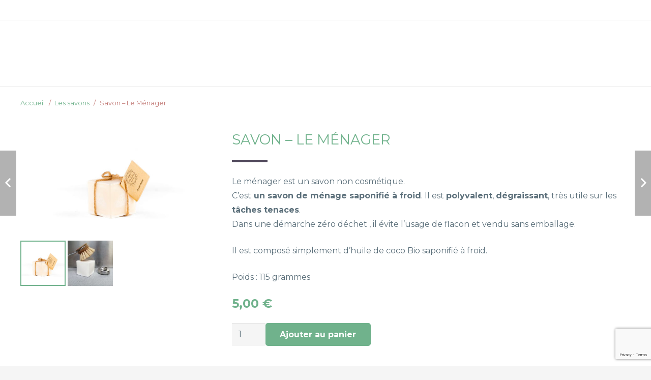

--- FILE ---
content_type: text/html; charset=utf-8
request_url: https://www.google.com/recaptcha/api2/anchor?ar=1&k=6LeE-74rAAAAAMMt1vvuLtFQo7-ZJvmJelHImrfQ&co=aHR0cHM6Ly93d3cuc2RsdnYuZnI6NDQz&hl=en&v=PoyoqOPhxBO7pBk68S4YbpHZ&size=invisible&anchor-ms=20000&execute-ms=30000&cb=imfbt7d3iger
body_size: 48548
content:
<!DOCTYPE HTML><html dir="ltr" lang="en"><head><meta http-equiv="Content-Type" content="text/html; charset=UTF-8">
<meta http-equiv="X-UA-Compatible" content="IE=edge">
<title>reCAPTCHA</title>
<style type="text/css">
/* cyrillic-ext */
@font-face {
  font-family: 'Roboto';
  font-style: normal;
  font-weight: 400;
  font-stretch: 100%;
  src: url(//fonts.gstatic.com/s/roboto/v48/KFO7CnqEu92Fr1ME7kSn66aGLdTylUAMa3GUBHMdazTgWw.woff2) format('woff2');
  unicode-range: U+0460-052F, U+1C80-1C8A, U+20B4, U+2DE0-2DFF, U+A640-A69F, U+FE2E-FE2F;
}
/* cyrillic */
@font-face {
  font-family: 'Roboto';
  font-style: normal;
  font-weight: 400;
  font-stretch: 100%;
  src: url(//fonts.gstatic.com/s/roboto/v48/KFO7CnqEu92Fr1ME7kSn66aGLdTylUAMa3iUBHMdazTgWw.woff2) format('woff2');
  unicode-range: U+0301, U+0400-045F, U+0490-0491, U+04B0-04B1, U+2116;
}
/* greek-ext */
@font-face {
  font-family: 'Roboto';
  font-style: normal;
  font-weight: 400;
  font-stretch: 100%;
  src: url(//fonts.gstatic.com/s/roboto/v48/KFO7CnqEu92Fr1ME7kSn66aGLdTylUAMa3CUBHMdazTgWw.woff2) format('woff2');
  unicode-range: U+1F00-1FFF;
}
/* greek */
@font-face {
  font-family: 'Roboto';
  font-style: normal;
  font-weight: 400;
  font-stretch: 100%;
  src: url(//fonts.gstatic.com/s/roboto/v48/KFO7CnqEu92Fr1ME7kSn66aGLdTylUAMa3-UBHMdazTgWw.woff2) format('woff2');
  unicode-range: U+0370-0377, U+037A-037F, U+0384-038A, U+038C, U+038E-03A1, U+03A3-03FF;
}
/* math */
@font-face {
  font-family: 'Roboto';
  font-style: normal;
  font-weight: 400;
  font-stretch: 100%;
  src: url(//fonts.gstatic.com/s/roboto/v48/KFO7CnqEu92Fr1ME7kSn66aGLdTylUAMawCUBHMdazTgWw.woff2) format('woff2');
  unicode-range: U+0302-0303, U+0305, U+0307-0308, U+0310, U+0312, U+0315, U+031A, U+0326-0327, U+032C, U+032F-0330, U+0332-0333, U+0338, U+033A, U+0346, U+034D, U+0391-03A1, U+03A3-03A9, U+03B1-03C9, U+03D1, U+03D5-03D6, U+03F0-03F1, U+03F4-03F5, U+2016-2017, U+2034-2038, U+203C, U+2040, U+2043, U+2047, U+2050, U+2057, U+205F, U+2070-2071, U+2074-208E, U+2090-209C, U+20D0-20DC, U+20E1, U+20E5-20EF, U+2100-2112, U+2114-2115, U+2117-2121, U+2123-214F, U+2190, U+2192, U+2194-21AE, U+21B0-21E5, U+21F1-21F2, U+21F4-2211, U+2213-2214, U+2216-22FF, U+2308-230B, U+2310, U+2319, U+231C-2321, U+2336-237A, U+237C, U+2395, U+239B-23B7, U+23D0, U+23DC-23E1, U+2474-2475, U+25AF, U+25B3, U+25B7, U+25BD, U+25C1, U+25CA, U+25CC, U+25FB, U+266D-266F, U+27C0-27FF, U+2900-2AFF, U+2B0E-2B11, U+2B30-2B4C, U+2BFE, U+3030, U+FF5B, U+FF5D, U+1D400-1D7FF, U+1EE00-1EEFF;
}
/* symbols */
@font-face {
  font-family: 'Roboto';
  font-style: normal;
  font-weight: 400;
  font-stretch: 100%;
  src: url(//fonts.gstatic.com/s/roboto/v48/KFO7CnqEu92Fr1ME7kSn66aGLdTylUAMaxKUBHMdazTgWw.woff2) format('woff2');
  unicode-range: U+0001-000C, U+000E-001F, U+007F-009F, U+20DD-20E0, U+20E2-20E4, U+2150-218F, U+2190, U+2192, U+2194-2199, U+21AF, U+21E6-21F0, U+21F3, U+2218-2219, U+2299, U+22C4-22C6, U+2300-243F, U+2440-244A, U+2460-24FF, U+25A0-27BF, U+2800-28FF, U+2921-2922, U+2981, U+29BF, U+29EB, U+2B00-2BFF, U+4DC0-4DFF, U+FFF9-FFFB, U+10140-1018E, U+10190-1019C, U+101A0, U+101D0-101FD, U+102E0-102FB, U+10E60-10E7E, U+1D2C0-1D2D3, U+1D2E0-1D37F, U+1F000-1F0FF, U+1F100-1F1AD, U+1F1E6-1F1FF, U+1F30D-1F30F, U+1F315, U+1F31C, U+1F31E, U+1F320-1F32C, U+1F336, U+1F378, U+1F37D, U+1F382, U+1F393-1F39F, U+1F3A7-1F3A8, U+1F3AC-1F3AF, U+1F3C2, U+1F3C4-1F3C6, U+1F3CA-1F3CE, U+1F3D4-1F3E0, U+1F3ED, U+1F3F1-1F3F3, U+1F3F5-1F3F7, U+1F408, U+1F415, U+1F41F, U+1F426, U+1F43F, U+1F441-1F442, U+1F444, U+1F446-1F449, U+1F44C-1F44E, U+1F453, U+1F46A, U+1F47D, U+1F4A3, U+1F4B0, U+1F4B3, U+1F4B9, U+1F4BB, U+1F4BF, U+1F4C8-1F4CB, U+1F4D6, U+1F4DA, U+1F4DF, U+1F4E3-1F4E6, U+1F4EA-1F4ED, U+1F4F7, U+1F4F9-1F4FB, U+1F4FD-1F4FE, U+1F503, U+1F507-1F50B, U+1F50D, U+1F512-1F513, U+1F53E-1F54A, U+1F54F-1F5FA, U+1F610, U+1F650-1F67F, U+1F687, U+1F68D, U+1F691, U+1F694, U+1F698, U+1F6AD, U+1F6B2, U+1F6B9-1F6BA, U+1F6BC, U+1F6C6-1F6CF, U+1F6D3-1F6D7, U+1F6E0-1F6EA, U+1F6F0-1F6F3, U+1F6F7-1F6FC, U+1F700-1F7FF, U+1F800-1F80B, U+1F810-1F847, U+1F850-1F859, U+1F860-1F887, U+1F890-1F8AD, U+1F8B0-1F8BB, U+1F8C0-1F8C1, U+1F900-1F90B, U+1F93B, U+1F946, U+1F984, U+1F996, U+1F9E9, U+1FA00-1FA6F, U+1FA70-1FA7C, U+1FA80-1FA89, U+1FA8F-1FAC6, U+1FACE-1FADC, U+1FADF-1FAE9, U+1FAF0-1FAF8, U+1FB00-1FBFF;
}
/* vietnamese */
@font-face {
  font-family: 'Roboto';
  font-style: normal;
  font-weight: 400;
  font-stretch: 100%;
  src: url(//fonts.gstatic.com/s/roboto/v48/KFO7CnqEu92Fr1ME7kSn66aGLdTylUAMa3OUBHMdazTgWw.woff2) format('woff2');
  unicode-range: U+0102-0103, U+0110-0111, U+0128-0129, U+0168-0169, U+01A0-01A1, U+01AF-01B0, U+0300-0301, U+0303-0304, U+0308-0309, U+0323, U+0329, U+1EA0-1EF9, U+20AB;
}
/* latin-ext */
@font-face {
  font-family: 'Roboto';
  font-style: normal;
  font-weight: 400;
  font-stretch: 100%;
  src: url(//fonts.gstatic.com/s/roboto/v48/KFO7CnqEu92Fr1ME7kSn66aGLdTylUAMa3KUBHMdazTgWw.woff2) format('woff2');
  unicode-range: U+0100-02BA, U+02BD-02C5, U+02C7-02CC, U+02CE-02D7, U+02DD-02FF, U+0304, U+0308, U+0329, U+1D00-1DBF, U+1E00-1E9F, U+1EF2-1EFF, U+2020, U+20A0-20AB, U+20AD-20C0, U+2113, U+2C60-2C7F, U+A720-A7FF;
}
/* latin */
@font-face {
  font-family: 'Roboto';
  font-style: normal;
  font-weight: 400;
  font-stretch: 100%;
  src: url(//fonts.gstatic.com/s/roboto/v48/KFO7CnqEu92Fr1ME7kSn66aGLdTylUAMa3yUBHMdazQ.woff2) format('woff2');
  unicode-range: U+0000-00FF, U+0131, U+0152-0153, U+02BB-02BC, U+02C6, U+02DA, U+02DC, U+0304, U+0308, U+0329, U+2000-206F, U+20AC, U+2122, U+2191, U+2193, U+2212, U+2215, U+FEFF, U+FFFD;
}
/* cyrillic-ext */
@font-face {
  font-family: 'Roboto';
  font-style: normal;
  font-weight: 500;
  font-stretch: 100%;
  src: url(//fonts.gstatic.com/s/roboto/v48/KFO7CnqEu92Fr1ME7kSn66aGLdTylUAMa3GUBHMdazTgWw.woff2) format('woff2');
  unicode-range: U+0460-052F, U+1C80-1C8A, U+20B4, U+2DE0-2DFF, U+A640-A69F, U+FE2E-FE2F;
}
/* cyrillic */
@font-face {
  font-family: 'Roboto';
  font-style: normal;
  font-weight: 500;
  font-stretch: 100%;
  src: url(//fonts.gstatic.com/s/roboto/v48/KFO7CnqEu92Fr1ME7kSn66aGLdTylUAMa3iUBHMdazTgWw.woff2) format('woff2');
  unicode-range: U+0301, U+0400-045F, U+0490-0491, U+04B0-04B1, U+2116;
}
/* greek-ext */
@font-face {
  font-family: 'Roboto';
  font-style: normal;
  font-weight: 500;
  font-stretch: 100%;
  src: url(//fonts.gstatic.com/s/roboto/v48/KFO7CnqEu92Fr1ME7kSn66aGLdTylUAMa3CUBHMdazTgWw.woff2) format('woff2');
  unicode-range: U+1F00-1FFF;
}
/* greek */
@font-face {
  font-family: 'Roboto';
  font-style: normal;
  font-weight: 500;
  font-stretch: 100%;
  src: url(//fonts.gstatic.com/s/roboto/v48/KFO7CnqEu92Fr1ME7kSn66aGLdTylUAMa3-UBHMdazTgWw.woff2) format('woff2');
  unicode-range: U+0370-0377, U+037A-037F, U+0384-038A, U+038C, U+038E-03A1, U+03A3-03FF;
}
/* math */
@font-face {
  font-family: 'Roboto';
  font-style: normal;
  font-weight: 500;
  font-stretch: 100%;
  src: url(//fonts.gstatic.com/s/roboto/v48/KFO7CnqEu92Fr1ME7kSn66aGLdTylUAMawCUBHMdazTgWw.woff2) format('woff2');
  unicode-range: U+0302-0303, U+0305, U+0307-0308, U+0310, U+0312, U+0315, U+031A, U+0326-0327, U+032C, U+032F-0330, U+0332-0333, U+0338, U+033A, U+0346, U+034D, U+0391-03A1, U+03A3-03A9, U+03B1-03C9, U+03D1, U+03D5-03D6, U+03F0-03F1, U+03F4-03F5, U+2016-2017, U+2034-2038, U+203C, U+2040, U+2043, U+2047, U+2050, U+2057, U+205F, U+2070-2071, U+2074-208E, U+2090-209C, U+20D0-20DC, U+20E1, U+20E5-20EF, U+2100-2112, U+2114-2115, U+2117-2121, U+2123-214F, U+2190, U+2192, U+2194-21AE, U+21B0-21E5, U+21F1-21F2, U+21F4-2211, U+2213-2214, U+2216-22FF, U+2308-230B, U+2310, U+2319, U+231C-2321, U+2336-237A, U+237C, U+2395, U+239B-23B7, U+23D0, U+23DC-23E1, U+2474-2475, U+25AF, U+25B3, U+25B7, U+25BD, U+25C1, U+25CA, U+25CC, U+25FB, U+266D-266F, U+27C0-27FF, U+2900-2AFF, U+2B0E-2B11, U+2B30-2B4C, U+2BFE, U+3030, U+FF5B, U+FF5D, U+1D400-1D7FF, U+1EE00-1EEFF;
}
/* symbols */
@font-face {
  font-family: 'Roboto';
  font-style: normal;
  font-weight: 500;
  font-stretch: 100%;
  src: url(//fonts.gstatic.com/s/roboto/v48/KFO7CnqEu92Fr1ME7kSn66aGLdTylUAMaxKUBHMdazTgWw.woff2) format('woff2');
  unicode-range: U+0001-000C, U+000E-001F, U+007F-009F, U+20DD-20E0, U+20E2-20E4, U+2150-218F, U+2190, U+2192, U+2194-2199, U+21AF, U+21E6-21F0, U+21F3, U+2218-2219, U+2299, U+22C4-22C6, U+2300-243F, U+2440-244A, U+2460-24FF, U+25A0-27BF, U+2800-28FF, U+2921-2922, U+2981, U+29BF, U+29EB, U+2B00-2BFF, U+4DC0-4DFF, U+FFF9-FFFB, U+10140-1018E, U+10190-1019C, U+101A0, U+101D0-101FD, U+102E0-102FB, U+10E60-10E7E, U+1D2C0-1D2D3, U+1D2E0-1D37F, U+1F000-1F0FF, U+1F100-1F1AD, U+1F1E6-1F1FF, U+1F30D-1F30F, U+1F315, U+1F31C, U+1F31E, U+1F320-1F32C, U+1F336, U+1F378, U+1F37D, U+1F382, U+1F393-1F39F, U+1F3A7-1F3A8, U+1F3AC-1F3AF, U+1F3C2, U+1F3C4-1F3C6, U+1F3CA-1F3CE, U+1F3D4-1F3E0, U+1F3ED, U+1F3F1-1F3F3, U+1F3F5-1F3F7, U+1F408, U+1F415, U+1F41F, U+1F426, U+1F43F, U+1F441-1F442, U+1F444, U+1F446-1F449, U+1F44C-1F44E, U+1F453, U+1F46A, U+1F47D, U+1F4A3, U+1F4B0, U+1F4B3, U+1F4B9, U+1F4BB, U+1F4BF, U+1F4C8-1F4CB, U+1F4D6, U+1F4DA, U+1F4DF, U+1F4E3-1F4E6, U+1F4EA-1F4ED, U+1F4F7, U+1F4F9-1F4FB, U+1F4FD-1F4FE, U+1F503, U+1F507-1F50B, U+1F50D, U+1F512-1F513, U+1F53E-1F54A, U+1F54F-1F5FA, U+1F610, U+1F650-1F67F, U+1F687, U+1F68D, U+1F691, U+1F694, U+1F698, U+1F6AD, U+1F6B2, U+1F6B9-1F6BA, U+1F6BC, U+1F6C6-1F6CF, U+1F6D3-1F6D7, U+1F6E0-1F6EA, U+1F6F0-1F6F3, U+1F6F7-1F6FC, U+1F700-1F7FF, U+1F800-1F80B, U+1F810-1F847, U+1F850-1F859, U+1F860-1F887, U+1F890-1F8AD, U+1F8B0-1F8BB, U+1F8C0-1F8C1, U+1F900-1F90B, U+1F93B, U+1F946, U+1F984, U+1F996, U+1F9E9, U+1FA00-1FA6F, U+1FA70-1FA7C, U+1FA80-1FA89, U+1FA8F-1FAC6, U+1FACE-1FADC, U+1FADF-1FAE9, U+1FAF0-1FAF8, U+1FB00-1FBFF;
}
/* vietnamese */
@font-face {
  font-family: 'Roboto';
  font-style: normal;
  font-weight: 500;
  font-stretch: 100%;
  src: url(//fonts.gstatic.com/s/roboto/v48/KFO7CnqEu92Fr1ME7kSn66aGLdTylUAMa3OUBHMdazTgWw.woff2) format('woff2');
  unicode-range: U+0102-0103, U+0110-0111, U+0128-0129, U+0168-0169, U+01A0-01A1, U+01AF-01B0, U+0300-0301, U+0303-0304, U+0308-0309, U+0323, U+0329, U+1EA0-1EF9, U+20AB;
}
/* latin-ext */
@font-face {
  font-family: 'Roboto';
  font-style: normal;
  font-weight: 500;
  font-stretch: 100%;
  src: url(//fonts.gstatic.com/s/roboto/v48/KFO7CnqEu92Fr1ME7kSn66aGLdTylUAMa3KUBHMdazTgWw.woff2) format('woff2');
  unicode-range: U+0100-02BA, U+02BD-02C5, U+02C7-02CC, U+02CE-02D7, U+02DD-02FF, U+0304, U+0308, U+0329, U+1D00-1DBF, U+1E00-1E9F, U+1EF2-1EFF, U+2020, U+20A0-20AB, U+20AD-20C0, U+2113, U+2C60-2C7F, U+A720-A7FF;
}
/* latin */
@font-face {
  font-family: 'Roboto';
  font-style: normal;
  font-weight: 500;
  font-stretch: 100%;
  src: url(//fonts.gstatic.com/s/roboto/v48/KFO7CnqEu92Fr1ME7kSn66aGLdTylUAMa3yUBHMdazQ.woff2) format('woff2');
  unicode-range: U+0000-00FF, U+0131, U+0152-0153, U+02BB-02BC, U+02C6, U+02DA, U+02DC, U+0304, U+0308, U+0329, U+2000-206F, U+20AC, U+2122, U+2191, U+2193, U+2212, U+2215, U+FEFF, U+FFFD;
}
/* cyrillic-ext */
@font-face {
  font-family: 'Roboto';
  font-style: normal;
  font-weight: 900;
  font-stretch: 100%;
  src: url(//fonts.gstatic.com/s/roboto/v48/KFO7CnqEu92Fr1ME7kSn66aGLdTylUAMa3GUBHMdazTgWw.woff2) format('woff2');
  unicode-range: U+0460-052F, U+1C80-1C8A, U+20B4, U+2DE0-2DFF, U+A640-A69F, U+FE2E-FE2F;
}
/* cyrillic */
@font-face {
  font-family: 'Roboto';
  font-style: normal;
  font-weight: 900;
  font-stretch: 100%;
  src: url(//fonts.gstatic.com/s/roboto/v48/KFO7CnqEu92Fr1ME7kSn66aGLdTylUAMa3iUBHMdazTgWw.woff2) format('woff2');
  unicode-range: U+0301, U+0400-045F, U+0490-0491, U+04B0-04B1, U+2116;
}
/* greek-ext */
@font-face {
  font-family: 'Roboto';
  font-style: normal;
  font-weight: 900;
  font-stretch: 100%;
  src: url(//fonts.gstatic.com/s/roboto/v48/KFO7CnqEu92Fr1ME7kSn66aGLdTylUAMa3CUBHMdazTgWw.woff2) format('woff2');
  unicode-range: U+1F00-1FFF;
}
/* greek */
@font-face {
  font-family: 'Roboto';
  font-style: normal;
  font-weight: 900;
  font-stretch: 100%;
  src: url(//fonts.gstatic.com/s/roboto/v48/KFO7CnqEu92Fr1ME7kSn66aGLdTylUAMa3-UBHMdazTgWw.woff2) format('woff2');
  unicode-range: U+0370-0377, U+037A-037F, U+0384-038A, U+038C, U+038E-03A1, U+03A3-03FF;
}
/* math */
@font-face {
  font-family: 'Roboto';
  font-style: normal;
  font-weight: 900;
  font-stretch: 100%;
  src: url(//fonts.gstatic.com/s/roboto/v48/KFO7CnqEu92Fr1ME7kSn66aGLdTylUAMawCUBHMdazTgWw.woff2) format('woff2');
  unicode-range: U+0302-0303, U+0305, U+0307-0308, U+0310, U+0312, U+0315, U+031A, U+0326-0327, U+032C, U+032F-0330, U+0332-0333, U+0338, U+033A, U+0346, U+034D, U+0391-03A1, U+03A3-03A9, U+03B1-03C9, U+03D1, U+03D5-03D6, U+03F0-03F1, U+03F4-03F5, U+2016-2017, U+2034-2038, U+203C, U+2040, U+2043, U+2047, U+2050, U+2057, U+205F, U+2070-2071, U+2074-208E, U+2090-209C, U+20D0-20DC, U+20E1, U+20E5-20EF, U+2100-2112, U+2114-2115, U+2117-2121, U+2123-214F, U+2190, U+2192, U+2194-21AE, U+21B0-21E5, U+21F1-21F2, U+21F4-2211, U+2213-2214, U+2216-22FF, U+2308-230B, U+2310, U+2319, U+231C-2321, U+2336-237A, U+237C, U+2395, U+239B-23B7, U+23D0, U+23DC-23E1, U+2474-2475, U+25AF, U+25B3, U+25B7, U+25BD, U+25C1, U+25CA, U+25CC, U+25FB, U+266D-266F, U+27C0-27FF, U+2900-2AFF, U+2B0E-2B11, U+2B30-2B4C, U+2BFE, U+3030, U+FF5B, U+FF5D, U+1D400-1D7FF, U+1EE00-1EEFF;
}
/* symbols */
@font-face {
  font-family: 'Roboto';
  font-style: normal;
  font-weight: 900;
  font-stretch: 100%;
  src: url(//fonts.gstatic.com/s/roboto/v48/KFO7CnqEu92Fr1ME7kSn66aGLdTylUAMaxKUBHMdazTgWw.woff2) format('woff2');
  unicode-range: U+0001-000C, U+000E-001F, U+007F-009F, U+20DD-20E0, U+20E2-20E4, U+2150-218F, U+2190, U+2192, U+2194-2199, U+21AF, U+21E6-21F0, U+21F3, U+2218-2219, U+2299, U+22C4-22C6, U+2300-243F, U+2440-244A, U+2460-24FF, U+25A0-27BF, U+2800-28FF, U+2921-2922, U+2981, U+29BF, U+29EB, U+2B00-2BFF, U+4DC0-4DFF, U+FFF9-FFFB, U+10140-1018E, U+10190-1019C, U+101A0, U+101D0-101FD, U+102E0-102FB, U+10E60-10E7E, U+1D2C0-1D2D3, U+1D2E0-1D37F, U+1F000-1F0FF, U+1F100-1F1AD, U+1F1E6-1F1FF, U+1F30D-1F30F, U+1F315, U+1F31C, U+1F31E, U+1F320-1F32C, U+1F336, U+1F378, U+1F37D, U+1F382, U+1F393-1F39F, U+1F3A7-1F3A8, U+1F3AC-1F3AF, U+1F3C2, U+1F3C4-1F3C6, U+1F3CA-1F3CE, U+1F3D4-1F3E0, U+1F3ED, U+1F3F1-1F3F3, U+1F3F5-1F3F7, U+1F408, U+1F415, U+1F41F, U+1F426, U+1F43F, U+1F441-1F442, U+1F444, U+1F446-1F449, U+1F44C-1F44E, U+1F453, U+1F46A, U+1F47D, U+1F4A3, U+1F4B0, U+1F4B3, U+1F4B9, U+1F4BB, U+1F4BF, U+1F4C8-1F4CB, U+1F4D6, U+1F4DA, U+1F4DF, U+1F4E3-1F4E6, U+1F4EA-1F4ED, U+1F4F7, U+1F4F9-1F4FB, U+1F4FD-1F4FE, U+1F503, U+1F507-1F50B, U+1F50D, U+1F512-1F513, U+1F53E-1F54A, U+1F54F-1F5FA, U+1F610, U+1F650-1F67F, U+1F687, U+1F68D, U+1F691, U+1F694, U+1F698, U+1F6AD, U+1F6B2, U+1F6B9-1F6BA, U+1F6BC, U+1F6C6-1F6CF, U+1F6D3-1F6D7, U+1F6E0-1F6EA, U+1F6F0-1F6F3, U+1F6F7-1F6FC, U+1F700-1F7FF, U+1F800-1F80B, U+1F810-1F847, U+1F850-1F859, U+1F860-1F887, U+1F890-1F8AD, U+1F8B0-1F8BB, U+1F8C0-1F8C1, U+1F900-1F90B, U+1F93B, U+1F946, U+1F984, U+1F996, U+1F9E9, U+1FA00-1FA6F, U+1FA70-1FA7C, U+1FA80-1FA89, U+1FA8F-1FAC6, U+1FACE-1FADC, U+1FADF-1FAE9, U+1FAF0-1FAF8, U+1FB00-1FBFF;
}
/* vietnamese */
@font-face {
  font-family: 'Roboto';
  font-style: normal;
  font-weight: 900;
  font-stretch: 100%;
  src: url(//fonts.gstatic.com/s/roboto/v48/KFO7CnqEu92Fr1ME7kSn66aGLdTylUAMa3OUBHMdazTgWw.woff2) format('woff2');
  unicode-range: U+0102-0103, U+0110-0111, U+0128-0129, U+0168-0169, U+01A0-01A1, U+01AF-01B0, U+0300-0301, U+0303-0304, U+0308-0309, U+0323, U+0329, U+1EA0-1EF9, U+20AB;
}
/* latin-ext */
@font-face {
  font-family: 'Roboto';
  font-style: normal;
  font-weight: 900;
  font-stretch: 100%;
  src: url(//fonts.gstatic.com/s/roboto/v48/KFO7CnqEu92Fr1ME7kSn66aGLdTylUAMa3KUBHMdazTgWw.woff2) format('woff2');
  unicode-range: U+0100-02BA, U+02BD-02C5, U+02C7-02CC, U+02CE-02D7, U+02DD-02FF, U+0304, U+0308, U+0329, U+1D00-1DBF, U+1E00-1E9F, U+1EF2-1EFF, U+2020, U+20A0-20AB, U+20AD-20C0, U+2113, U+2C60-2C7F, U+A720-A7FF;
}
/* latin */
@font-face {
  font-family: 'Roboto';
  font-style: normal;
  font-weight: 900;
  font-stretch: 100%;
  src: url(//fonts.gstatic.com/s/roboto/v48/KFO7CnqEu92Fr1ME7kSn66aGLdTylUAMa3yUBHMdazQ.woff2) format('woff2');
  unicode-range: U+0000-00FF, U+0131, U+0152-0153, U+02BB-02BC, U+02C6, U+02DA, U+02DC, U+0304, U+0308, U+0329, U+2000-206F, U+20AC, U+2122, U+2191, U+2193, U+2212, U+2215, U+FEFF, U+FFFD;
}

</style>
<link rel="stylesheet" type="text/css" href="https://www.gstatic.com/recaptcha/releases/PoyoqOPhxBO7pBk68S4YbpHZ/styles__ltr.css">
<script nonce="8vUjXB-BOrlML5TOTkjwog" type="text/javascript">window['__recaptcha_api'] = 'https://www.google.com/recaptcha/api2/';</script>
<script type="text/javascript" src="https://www.gstatic.com/recaptcha/releases/PoyoqOPhxBO7pBk68S4YbpHZ/recaptcha__en.js" nonce="8vUjXB-BOrlML5TOTkjwog">
      
    </script></head>
<body><div id="rc-anchor-alert" class="rc-anchor-alert"></div>
<input type="hidden" id="recaptcha-token" value="[base64]">
<script type="text/javascript" nonce="8vUjXB-BOrlML5TOTkjwog">
      recaptcha.anchor.Main.init("[\x22ainput\x22,[\x22bgdata\x22,\x22\x22,\[base64]/[base64]/[base64]/bmV3IHJbeF0oY1swXSk6RT09Mj9uZXcgclt4XShjWzBdLGNbMV0pOkU9PTM/bmV3IHJbeF0oY1swXSxjWzFdLGNbMl0pOkU9PTQ/[base64]/[base64]/[base64]/[base64]/[base64]/[base64]/[base64]/[base64]\x22,\[base64]\\u003d\x22,\x22w79Gw605d8KswovDugLDrkU0flVbwrTCmADDgiXCpzdpwqHCphLCrUsOw6c/[base64]/Cs8KPw4XCnyLDsXZUUsO/[base64]/DgTwtwpHDkwJ6w6rDv8OnwptVwpbCnHTCi0nCjMK3QcK3EcOPw7oBwpZrwqXCscODe1BWZyPChcKgw7RCw53Ckjgtw7FbIMKGwrDDj8KyAMK1wovDncK/w4Msw4ZqNGBLwpEVKTXCl1zDuMOtCF3CgXLDsxNjJcOtwqDDm2APwoHCtMKEP19Aw7nDsMOOXsKLMyHDnSnCjB4AwrNNbBHCq8O1w4Q0fE7DpS3DhMOwO2DDrcKgBjpKEcK7FA54wrnDvMOKX2s1w4hvQBgUw7k+DhzDgsKDwrcmJcOLw77CtcOEADfCtMO8w6PDlT/DrMO3w6IBw48eKUrCjMK7LcOGQzrCjMK7D2zCr8OHwoR5biIow6QuFVd5fcOkwr9xwqbCs8Oew7VFQyPCj246wpBYw5wIw5EJw5gXw5fCrMOTw6QSd8KsBT7DjMK/wopwwonDu1jDnMOsw58OI2Z/w43DhcK7w7thFD5qw7fCkXfChMOZasKKw4fCvUNbwoVww6ATwq7CmMKiw7V5aU7DhA/Drh/ClcKufsKCwostw4nDu8ObKT/CsW3CpkfCjVLCjMO0QsOvUcKFa1/DmsKJw5XCicOsQMK0w7XDncOdT8KdE8KXOcOCw45nVsOOJ8Okw7DCn8KUwrouwqVjwosQw5Mmw6LDlMKJw5rCi8KKThk+JA13RFJ6wroGw73DusOKw7XCmk/[base64]/DlzLDqcOww53CtADCpMKxTcK0w4gFwoHCglU0BCEuOMKpbyA9EMKeMMKNUTTCs0LDqsKHAjx0w5UOw61XwpPDhMOICEwyWsKgw4PCoxjDkwvCrsKpwr3CtURlZikjwpJ9wovCh2TDq2jClCAVwoHCpEzDm3jCoBbCvMK/wpIBw4x2NUTDusKiwrcfw40PNcKqw47DoMOIwrnDpx5swq/CosKWPsOwwpzDucOhw5tsw7rCosK0w4kywpLCqsOzw7x2w6DCnEQowoDCjMKnw5F9w7Mlw5cOKcK5QTDDu1jDlsKEwrUzwqbDr8OYeGbCvcK4w6fCv3VNHcK/w7ltwp3CqcK+K8KZIx3DgATCriLDp2Y5NcKBZizCusKqwohIwrYbd8OZwozDvy3DlMOPHFnDtVYGE8Opb8KaZWnCqxDDr1vDglZNYMK5wpLDtBpsGmd1diZ5QEVNw485JCDDmE7Dl8Ksw7LChkAQanrDjUAkPFvCrcOnw44Je8KQTUQMw6VRc3dnw4PDucOJw7/Dul0LwphyVx4YwqJWw6vChBpywopKJ8KNwrzCosOqw4YXw7ZVAMO+wq7Dn8KDAsOmwqbDk27DgCjCo8OgwpDDmzUcNkpgw5/DiznDhcKaEGXCgD1Kw6TDkVvCpwk0wo5SwrjDvsOAwptIwq7CsxXDmsORw7MjMzMPw6odc8Kbwq/CnFvDhhLCsiPCsMOmw5tWwonDnsOkwpTCiiQpRsO1wobDkMKFwr4YCGjDgMOwwqM1acKlw7vCqMOyw7zDi8KGw4HDnA7Dq8Kzwo5Bw4RRw5kGI8KNUMKswr1EcsKSw67Cp8Kww6E3SEA9IV/DnXPClnPCkWHCsF0iXcKqRcO0BcKySAF3w7k/[base64]/DkcOLw5HCszRdLsOgECgnw6Zsw6fDtSbCkMKWw7cew7PDrsOhV8ORGcKGSMKSdcOCwqciQsOuSkIvfMK1w4nCrsORwqrCicKmw7HCvMOZF0FuCl/[base64]/[base64]/CicOeV3rDtgrDnRtwwr/[base64]/CncObw4kXdxQYE8KmPRvDlMK8wpU7VCfCjE0Ew47DoMKIQsOcGyjDoA4UwqUbwoY6c8O4JcOLwrrCkcOKwodPQQ5cbHDDuhzDhwfDksO5w4cBbMKgworDkykpGnfDkB3DpMK6w5DCpTkRw7PDhcOqIsOxd04Lw4fClUUjwotwaMOuwqvCrX/CicONwoFMEsObwpLCqybDt3HDgMKSD3dFw5ksaFlaWMODwqomPQjCpsOgwrw/w5DDocKkDSsjw6g8wqDDk8KoLRVSScKEImV/wrkdwpLDqFM5MMKFw7lHeDQCJHtqYRgww65iaMKEdcKpZgXCosKLfVDCngHCu8KOdMKNGWFTO8Oqw7RhPcOSZyvCnsKGGsKDwoBjwpcKXVzCqsOcU8OgEV/Co8KqwogDw6Uxw6fCiMOKw5h+RWM3WcKpw6k8NsO7woM3wo9mwo0JAcKtXmfCosKPOcKRdMOhPhDCjcOLwofCtsOkf1Nmw77DkicFLirCqXXDmgYvw6jDmSnCrQQELGDDlG04wobDlMO+w4fDsSAOw7LDrsOQw7DDqSQdFcKqwrxHwrU8M8OdAx/[base64]/w5Zpw5Z2w6rDqDVpLh5cOsKsFMK3NcKzXlYNQcOUwpHCt8Omw5AtFcK8HcOCw7XDmsORAMOGw77DumZ/[base64]/[base64]/ChzfCk2zDtcOpdxsfAcKQMcO8wpIBBsKyw7DCtATDmwvClB7CmUVAwrdBQHBww6rChcKzSiDCvMO3w4LCgzN1w4g4wpTDnDHCv8KeDcKmwqLDhsKKwoTCkWTDrMO6wr9hOwnDusKpwqbDvgR/w5JxJz3DmAlpacOSw6bDjFtQw45wPl3Dm8KTayZcYGAKw7HChcOoV2bDmjZnwpEFwqbCiMO5SMORC8KKw7kJw6NeH8Ogwq/[base64]/DhsKCHMKlw7TCmS3DoMOYwrDCukLCow9RwpUzwrsKJV/DpsOiwr7Dn8OlXMKBLRXClsO+XxYMw4k4Xj3DuzvCv3Y4HsOGbkfDsHLDocKSwrvCtMKyW0RgwrrDncKYwqIuwr0Dw7/Dp0vCsMKYwpQ6w4B7w6A3wr1gM8OoJ07DnMOUwpTDlMO+KcKNw4bDqTISXsOmLlnDgH9ifMKmJ8O9w5p3X2h3wrg2woPCmcOdQ3zCrMKXN8O8IsOrw5vCn3F2WMKzwr93E3DDtwDCoi/Dk8KQwr9VQE7Ch8K6wr7DnixTOMOyw5DDj8Kef2PDksOUwrM6GTJ0w6sJw43DosOQLMOqw7fCn8K2w705w7NLwpk/w4nDicKMesOqc2rCnsKvRBU8MnTDoHhqbXjCtcKNS8O8wqUMw5BFw5Fzw43CiMKYwo1jw73CjMO7w5ciw4HDrMOHwokNN8OQJ8ONfMOKMlpYCl7CqsO8LMKcw6fCsMK0wq/CgHg1w4nCn2EJZkfDpyrDkVzCqsKEXDLDkMOIJy0pwqLCsMKrwrRoXsKkwqwpw54kwoxrSyp3MMOwwogHw5/CpkHDq8OJGjDCpW7DtsKVwpQWPlRBbCHCpcOtWMK/e8KPCMOKw7w+w6bDqsOQfcKKwpZjE8OVOHPDizdewpTCvcOHwpoCw6LCpMKqwpsLf8KnScKRTsKjfcOPWh3CmhMdw5tFwqfDizh8wrfCtMK+w7rDuAgXd8O5w5sAV0kxw7c/w61MAMKATsKVwpPDngI2TMKwJWfChDQkw6x6Y0/Cp8Kjw68fwqzCgsK7LnUmwoBUUjFVwqkBJ8OEwok0KcOuwqfDtnBOwpfCs8OLw6cEJBA4OcKacmo4w4J1KMKFworCtcOXw6RJwqLDpUgzwo1cwpwKdgghY8KuNn/CvnHCgMO0woY8w4NNw7tnUEwgFsK1KCnCuMKHSsKqIV8OHgbDsnYFwqbDkwB1PsKnw6Y9wqBDw4sdwo1kRRtRH8ObWcOCwph/wrhkw4LDqsK9GMK2wopDMzcAV8KjwrB9FVIcQTYCwrnDj8O9DsKSEMOnDGPCon/Ci8OiLcOXEk9jw6XDsMOJRMO6woI8MsKHA0vCtsOaw63CrmbCoz5cw5DCkMKUw58qeE9KC8KJPzXCvxrClnEFwo7DkcOHwonDphzDuRECFSFXG8KJw64mRsKcw6hfwoQMPMKAwovDjsO6w5Qxw7/DhQRMAEvCqsOhw6dUUMKiw6LChMKOw7fDhzEwwoh+eSU5W1ECw51vwoRnw4gFGcKJH8Kiw4TDiEFbBcOxw5zDicOXYURbw6XCklfDsU/CqELCoMOOW1VmAcOVF8O2w7hawqHCnH7Dk8K7w7/DjcOdwoo+I2RcQcO4WDnClcK7LiMHwqUawrXDs8O8w77CpMOqwqnCtyhYwrXCv8K/wppPwr7DgFoowpzDv8Khw45ew4gIKcKdQMO4w43Dph1iHCIkwpjDjMKUw4TCgX3DhArDiSLDsibCgxbDiQoAw7xWBTTCs8KDwp/[base64]/[base64]/DmFrClzbDjsOCwofCpsO+H8KBE3rCqnQRw55JcsKgw4Fqw4tQKsKdQzTDi8K9WsObw5XDusKoc1E4O8OiwrHCm0ovwqvCpx/DmsOCNMODTAbDoRvDuznCmMOGKHDDilItwpJbPV0QD8KDw6NML8KPw5PCmFHCp13DssKHw77DlXFdw5/DuEZXZ8Odwq7DgmjCnAVbw43CkEMPwqXCm8KqT8OnQMKFw4vChXVDVwfCu10Aw6RBRy/Cp0wOwrPCgMKOSEUVw51Dw6tCw7gNw6QYd8KOVcOKwq5fwp4MRljDrlYIGMOIwrPCnj5UwpgYwoXDsMObXsKjFcOuWVoYwqQSwrbCr8OUIcKhHGNRHMOuA2bCvFXDujzDrsKAM8KHw4s3FsKLw5nCs1tEw6jCp8O7cMKQw4rCuw7DuV1ZwqU+woI/wr9jw60dw797EsK1TMOcw4rDoMO/E8KgOTzDnwY0WMO2wrzDs8OxwqI2RcOGFMOYwoPDjsO4XHJxwpnClXHDvsORMcOmwpPCvhPCsSh9VsOtCyRnPsOKwqB5w5EywrfCmMO2Hiljw6jCqCXDiMK8azQjw73DrR7DlsKAw6TCqlPChxwfE0/[base64]/DqsKAwqbDn8K6Zj3DnGXDjU/[base64]/CmnQqEjDCjWthYsO5w61RDx87X3tFYFtlCHnCh1jCgMKBCBPDqlHDhzDCkF3DsDPDhmfCujDDocKzDMOfJmDDjMOoe0UDMhJ/ah3Cnj4pFi8ITMK8w5rDsMOJdcONY8OtO8KIexYSX2p3w6jDicOpemggw47Dm3XCgMOhw5HDlGbCvk4xw5Zaw7ADEsK1wr7Dv1swwoTDsk/CsMKgGMOFw5ogS8K3dQ5JWsKiw4JAw6zDmh3DtsKSw4TDk8KzwrUaw5vCvHDDssKmFcKSw5bCl8OwwoDDtGbCh11ha0DCti0wwrU9w5fCnhnDt8KXw6/DpD0hNcKKw5TDj8KhD8O5wrw7w6TDtMOMw6jDvMOawrLDtsOTNQMGaj0Zw4JkKcO8ccOKVRd8YzFPw7zDlMOTwrtmwqvDljQBwrU9wrnCmAPCmRBswqPDrCLCo8KadQJeRRrCk8KvUMOxwrF/WMKvwqnCmRnClMKyRcOlOiDDkCNAwpTCnA/CtD0wQ8K7woPDkBXCk8OcIMKGdH9cfcOJw6U1JgPCmzjCgSl2IMOADsK5wo/DmgbCqsKcHW3Ctg3CvEdlYMKJwpnDgx/Cjw3DkwnCi0zDkELDqyFvHRnCpMKmUsORwpnDhcOCSXlAwpvDusO7w7E6XxcUKcK5wpN9CcKhw7Rvw7jCp8KnH10GwpTCoTsmw4XDhlNhwqsKw59/Y3TDr8Otw7rCsMKHeXDCu0HCp8KAZsO0w5t5BjLDtW/CvhUJDsKjw7IqecKWKAjCrgHDuzNAwql8My/Cl8Kkwr4pw7jDkhjDpzpUDSIhFsODBXcmw4JaaMOrw6dcw4BkbDMFw7oiw7zDg8O+H8OTw4HCqAvDpx86Hl7Dt8K2JB5vw67CmTHCp8K0wpwTazHDlcOxMGXCh8O6BSt7c8K3VMO/w65PYGPDq8Omw7bDsCbCssKpUcKFb8K6ecO/Y3QGCcKIwo/[base64]/wrJFO1/[base64]/[base64]/[base64]/DlhkdBWvCrMKAw6HDl3w9w5DDgsODwr50woDDjMKsw6XCq8O2EG1swpLCtwLDvlQjw7jCnsKRwr5sCcKJw4QPAcKMwrxfA8KJwo/DtsKkdsOFRsK1w6PCsB/DqcKgw7QtYcOKN8KxesKcw7fCusOzIcOsdQPDgTQ+w41Vw6LCu8OiI8O4EsO/FsO6DmwkClDChAjCuMOGNAp9wrQpw5nDhRBNKSPDrQBMPMKYDcORw7PCucOWwq3CrVfClHzCjgxDw5/[base64]/wr/DnjF2w6UcTg9/PiZkwpsPfnANH2wlC3nCih1fw5XDqTHDo8KXw7LCuVpHOE8kwqDDgX/[base64]/VsOab8OFwoPDqMK2akJ+wrkvwogOMsOtwpAYHcK5w7hxa8KuwpJBfMKSwow9HMKrOMOYGMKFOMOVa8OCNDDCtsKUw4FSwpfDlhbCpkbDgcKFwqEWIlcBaXPCgMOXwqbDvB/Ci8K1TMKAHSZdWcOewoRZEMOiwqNcTcOuwodjC8OAOMOaw48PP8K5LMOzwrPCq1tew7NXeknDtxDClcKuwpfDrjcHJBjDv8O/wowBw47Cj8OLw5zCun7CijkYNmMKIsOuwqV3ZsOuwpnCqsK9Z8OlMcKewqlnwqvDi0XDr8KLT3AyQi/[base64]/DkMK9w6PCsVM8w7UPw7/[base64]/Dg8KQwq7DngopMsKiwpTCpgEyw4EBwonDkjcXw68ebxNdXcOmwrddw7I2w5VkD39/w5w1wpdOZDspMcONwrfDkUpIwppYR086VFnDmsO1w7N4bcO9E8OVIMKCAMOnwrLDlBE9w7jDgsKTcMOGwrJWJMOzDBJaIBUVwq9rwrlRKcOlNEDDjAwUCMOEwr/[base64]/DpEhUwp7CslLCsMOhFcOlbVjChcOewrHDiMKSw78nw7TCocODwpfCjXRawpZ4AXXDiMKnw7zCsMKcKTgIPwJCwrQiQMKWwoxGOcOrwp/Dh8OHwpHDhsKGw6BPw47DmMO/w5luwrBtwr/CjBZRYcKgYH9TwqbDpsKWwpVZw4pCw7XDojwtesKGFcOCH2kMK0lfCnADXS/Dqz/DmQrCrcKkwrgsw5vDuMO3X3E/SnhEwotRf8OTw7bDm8Knwp1/ZsOXw642JcKXwo0qKcKgGUjDnsO2axjCpMKoB38/TMOnw4xpdjdYLnjCl8OhQVYBCQPChVMYw4HCsAV5wobCqTrCkA1ww4TCoMO7VV/Cv8OPa8OAw4xUZsOswpMpw4tdwr/Ch8OAwpYKSQ7DpMOsIVkiwqHCmydrOcONP0HDr0o5RG7Dt8KGZ3jDsMOew5xzworCu8KeAMOgfz/DvMO+OX9vGwAZAMO2FEUlw6ouC8O6w7bCqnxCLzHCq1zDuEkTXcOzw7pwcxNOdAzCr8Kow64+M8KpeMO1awdTw6V5wr3Cvx7CocKDw7vDt8Klw4HDoxRPwrPCkWM0wp/[base64]/Dv8KAwrrDkgNDOcKaCVjDj8K9clg9QMO4f2ZNw6nCvjsPw5tPD3PDisKHw7nDlsOrw53DlMKnWcOsw4nCu8KyTcOOw7/DrMKGw6HDoUUmCMOHwo/[base64]/DoyoZSXNBUifCj8K5w6Mtw7zCtcOKwqMvwprDp2grwoQrQMOzPMO4b8KBw43CsMKONEfCgG0Yw4E5wqw4w4JDwp1cMcOKw6bCiSc0C8OsGlHDuMKPME3Dn25OQmTDnAfDmkDDlsK+woxxwqtJEz/[base64]/DrWPDrzTDpQMpQ8OQGMKvQ8Oaw5Ftw4YQwqXDscOLwq/CsRfCsMOvwr1Iw7rDiFnDqV1PNhMTGT/CrMKIwoIFD8O1wq1/wpUjwqEtcMK/w6fCvMOobTNtA8O4wpRdw5TCjidGAMOGRG/DgsOyNsKxWsKGw5RWw65XXcOfGMKcEsONw4nDsMKEw6HCu8OABBzCjcOowpgAw4TDrn1bwp1cwqvDpFsuwpjCoCBXwrnDsMKfFS8/AsKvw540BX7DrE3Dl8K2wr8gwpzCjljDrMKZw7sHZlkwwpkHw4XDnMKcdMKdwqDDjsKUw7A8w5TCosObwqQeMcKvwpgsw5TChSEvCSE2wozDi2QFw7jCiMKfAMO2wpVIJMOrbcKkwrwowrLCqcOiwrHClhbCjx/DhRLDsDfCmMObd0DDnsOuw7tVdmHDsDLCgkbDsDTDjgUKwqXCvcOgBWYHwoMKw43DksOQw5ElJcKbfcK/[base64]/Dj8Omw5F6AmIXwoVyf8KSKDXDn8OCwqAPw57DtMONFMK0DsOHQcONHMKXw53DpsK/worDgyzDpMOrSsOWwrQCBGvDmirCisKhw5rCr8KxwobCqH3Co8Ovw6UDF8K/[base64]/CpcKyUMOkOcOCw5Z4wp0QdMOBKRUgw5JnBR/DhsK8w5pXBMODwqbDnVoeHcOawqrDmMOrw6TDg3U+B8OMAcKewoNhDEozwoAGwpjDosO1wqomSX7Cmi3DocObw5YxwowBwpTCtCcNWMOKYgp2w7zDjlbCvsOuw61VwprDvMOtOGRiZMOEwqDDjsK3JMOrw4Jkw4Ivw5JCK8K2w5LCg8OQw6/Cn8OvwqM3PcOgKnzCmDd5wp8Vw6VSA8KtKyJiLQXCscKbZx9TEk9gwqklwqzCpibCkTNiw7RhPMORQsOiwrxBVcOHG2cYwo7Cg8KAcsK/wo/[base64]/AWDCui7Dh3NnFsOaw7fDuAprw5fChsO+OnERw6/CtcOgGlPDvTEAw69TKMK/UMKQwpHDnlnCtcOxwpTCpcOjw6EvYMOUwrjCjjsOw4DDtcO5dBPCjTUWQ3/CgnjCqsOyw7VFMWfDqW/DtcOLwqwawp/DtybDjDsFwobCpTjCncOhHF4VF2rCnjHDksO4wqbDscKebnTDtmjDhcOje8OBw4bCgAd6w44XIMKHbxUsTMOhw5MFwoLDtX56SsOQBlB0wpzDrcKuwq/Cr8Kqw53CicOyw7IOPMKHwo5/wpLCqcKQPm8Lw4fCgMK3w7rCp8KyacKiw4cwBHZIw4gPwqR6LEJyw7gCL8KTwqYALCHDph9QYFTCo8Kjw6bDrsOiw5hBG03CllvCtBvDuMOfLGvCsBHCpsKqw7lvwoXDsMKyesK3wqsTHSk+wqvDssKDKlxifMO/d8O0eHzCtcKFw4JBLMKgRTZTw4XDvcOqR8OZwoHCqW3CjlR3dS0gZVfDlcKAwoHCmmo2WcOLGsO4w6/DqsOODcO2wqwjP8OtwrQ7wphNwqTCo8KiVcKewpTDj8K3CcOLw5fDgcKow5nDtRDCqyhmwq1RKsKPwoDChcKOeMKbw4TDpcOje0I/[base64]/CqxEYXMOGworDvsKLw7nCgDlew78XJC3Cuy/Ct2XDm8OOaTQ9w6PDscOpw6/DoMKrwprCgcO2GgHCocKPw4TDv3kSwpnCtnzDn8KzcMKiwr3CgMKIZjDCoFvCm8OhBcOpwozDu39SwqfDoMO+w5kxCsKFPV/[base64]/w7YSJ3I9wqPChgDDuhQTSMKONjDDr8KmL1RfGH/[base64]/CmnF5wqrCuzAze8OICwIiMMKrw6p6wq9nw6PDlMOINWZYwr8vScOMwq5+w77Cq0/CrW/Cr3cSwqzCqnVTw6l+NUPCs3DDt8OXOsOdZx4IfMK3R8KgMWvDjirCpcKTeAnCrsOOw6LDvn4SQsOvNsKww4gpJMO2w7nCr04qw5DCoMKdNjnDtk/CisKrw4fCil7CkWAKbMK5GgvDjHjCvsO0w5ofbcKZTUU5X8Kuw4jCmTPCpsKfBcOUw6/[base64]/DscKxwq7CpXrCkjjDnnZnCsOYS8KFwqvCqMOXw4PDkxfDuMOAYMK0KG3Dg8K2wrNGTz/Dlj7DqMKzblZvw4QJwrpyw5V0wrPCsMKwe8K0wrHDksOtCBRzw7p5w48hcMKJHHlmw41ewpvCpMKTdV1icsOvwr/CtsKfw7HCijsPPcOpKsKrXgcadmvCgVYdwqzDksOxwqDDncKhw4LDncKXwocewrjDlzkMwokjESZpRsKcw4rDlADDmAXCqnBEw5fCicO3IRvCuThHRU/Dsm3CoUocwq0/[base64]/DqVY8DkrDg2jCnDDCncKmH8KIJBF8cHHDh8ONN2vCtcOQw7vDksKgGic1wqbCli/DrMK4w7tWw5ouDsOPOcK6XsKRNDDDgGHCmMOyJmoww6trwotuwprDqHcJfw0TEcOqw6NhQTTCn8K0AsKlFcK3w75ewqnDnDzCm1vCqRPDmcKRM8KgWnI6N29Pd8OES8OnJcO4KmEUw4/Cr3nDqMOZR8KXwrXCvsOww6VuVsO/woXDpn/Dt8KUw7jClFYpwrtvw6XChcOhw7HCiEbDpB4lwrPClcKOw4Miw4XDsSk1wrXCm2oaYsOuKsOhw7huw61uwo7Ck8OJOCF3w7F3w53CunnDknfDmFLCmUQMw59gRsOBWmvDgixBSF42GsKow4PDnE1jw6/DmcO7wo7DlVpCGW00w7/DtH/[base64]/CngTCmgnCiBABw6nDqSzDoxHDhMO6Xlh4wonDqTLCijrCusKuEhc/TsOow7p5MEjDi8K2wpLDmMKxYcOEwo4WRQM6EDfCqD/ClMOvH8KOU3nCs3FPacK7wpVnw4RWwojCmcOjwrnCrsKdHcOaTgvDn8OrwpLDoXM/[base64]/DsHzDgTjCpMOrwpQlw6hfwoTDlmJBwrhTwpDCnETCiMKWw7jDmcO2QcOSwqFSCQVrwq/CksOdw78Bw7DCt8K1HxzCvQjDi2bDm8OZU8OCwpVww4gFw6N4w4s5wpgTw7DDlcOxeMO6wpfCn8OnScKHWcKGAMKZE8Oiw7/CiHAkwroxwpl9woLDgmDDpxnCthHCgk/DvBvDgBoBeV4twrHColXDsMKNDgwqLQLDj8KbTDvCtGXDmxHCnsKlw6HDnMKqA2/DoBAiwoocw7ZQwqx6wodCTcKSB3Z3Hw/[base64]/CmjxdwoM0wqwDw6zDhytCZ8KKw7nDrsObRVYOS8KOw5B/w4DCq1AWwp3CicOIwpbClMOowoDCiMKTOMK+wqEBwro7wqdCw5HCgS0yw6bCvgPDrmLDlTlxU8O2wr1Cw64NIMOkwqLDvcKYTRnDsyIyW1jCssKfHsKIwp7Dmz7ClX8IWcKfw6oyw7hwHhIVw6rCmsKOUcOWfcKbwqJNwpzDq0vClcKnAjLDmV/CiMOQwqUyHybDtxBxwoJQwrYCDlzDhMOQw55Zc17CrsKpYSjDvH5LwrXCnCPDtH3DgiN7woXCpivCvwBHPztiw7LCsHzCg8OIfVZzYsOgK2PCisO4w4DDqS/Dn8KIWmZ0w6xUwrd7SA7CghXDjsOXw4A1w63ChjfDvAI9wp/CmQIHNj8jwogFwqLDtMKvw4Myw4JIQ8KIKWcIeVF7SknDqMK2wqE/w5Ejw6TDncK0LsKQKMONIm3ChDLDm8O1Y143NVINw7xYAz3DjMKcWMOswo/[base64]/CgGNMwqLCkcK/[base64]/DiQNew6TDgMK2w7IHw5xcMkTDvsKtw5bDgcOeWsKbGcODwrASw6YmLRXCkcKEwpLCjzdOfnPDrsOXUsKowqUPwqDCvxIZE8OSDMKBY03CpUsCC2fDo1PDu8OewpwTd8OvScKjw55GFsKMOsOQw5fCv2HCqMO/[base64]/DjsKYFMKowo3Ds28kIsKawpfDrMKnA2Y8wo/CjMO0S8OXwqLDiirDqQwDC8Kgwp3DrcKyTcKiwowIw4IsBCjCrsKMCTRaCCbDnXLDoMKBw7rCrcODw5rDrsO3McK1w7PDsz/DqRTDmU4ZwrHDs8KJRMK9S8KyQlgPwp83wq04VAfDmAlaw63CphDCqWJYwpjDsxzDhH54w6zDvl0uw70OwrTDgDTCtCYbw4vCn3hPFXFVVUDDhhkHJMO5FnXDtsO4ScO8wrl/H8KRwpbCicOCw4jCnQzCplQZIAQ4AFsYw6jDgxVFXAzCmHp4wrLCkcK4w4pBEsOHwrXDqkIjLsK6Gz/CsHbCml03wpvDh8KQIzQawprDlSjDo8OxZsK2wockwqsgwo0aSsO+GsKAw6nDvMKLDR5cw77DucKkwqQ5dMOiw6/CsQLCncObw6UJw7rDp8KewrbCoMKjw43CgsKQw4lTwozDusOvcUZiTsK6w6fDvMOtw5Q7AR8pwoNaBkbCoQLDj8O6w6/Ct8KDe8KkaA3DtnkPwpwmw7cBwrzDkB/DtMOAPCnDjVHCvcKNwp/DvUXDh0XCrMOewploDgDCnGc6wpp+w5FDwoZyNsOvUhtEwqXDn8OSw4HCin/ClSzCgjrCgHDCojJHdcOwDWFWL8KuwrDDrxZmw53CuFTCtsKRd8K3ckDCjMKIw7LCoBjDihkmw5nCmxgUEGJlwpp8OcOeCcK/w5fCvGHCumvCu8KxCMK/FllhTh1Vw5DDqMKCw7HCo1AdGSjDiEUgDMOJXCdZRxfDl2bDgQ0mwogcw5dybsKdw6JIw5ADwq88ecOlVFcfMyPCn1jCgRsyZSAVGT7Dm8Kzw4sTw7/Dj8OSw7tGwq7Cp8KmMQNIwpvCtBHCmERrcMOycsKiwrLCv8KkworCmMOsVWnDpsOzV3fDumJ5Zm0xwox1wpIKw5/ChMKnwonCksKMwokZGRnDm3wjw5bCgMKscSdIw4cFw7xYw5vCi8KGw7PDtcKqQzNVwpwpwqZeTR/[base64]/O8K4woHDnnxkTkdwUMKbfsKfMMKCwqfChcOjw4QDw6Ayw4XCvCE6wr/[base64]/DssOeF8KBwrwGVcKzfRXCvsKqbnwyVMK7ICFgw5JKYcKefgjCjsO3wqrCgDxrWcOMbBQ/woUew7/ClcO4V8KNdsOuw4xZwrnDn8Kdw4rDm3EiD8Oqw7pawpTDgmQAw4bDvi3CssKGwqA6wrDDmAjDkjBiw50ra8Kuw7PCrFLDksK9wq3DtMOXw64gPcOAwpBjLMK7XsKJQ8KKwqXCqwlkw7Z2dUEoK0M5UADCjMKUBz3DhsOwTMO4w6TDnzTDrsKXLTkrLcOjXh01d8ObFB/CjAUhEcOnw5bDscKfLlTDt0/[base64]/CmjQTCMKnw4/[base64]/GcKBDsKJw7hmwpfCjcKvw4sGeidAw6LDvWRCAxnCimYHEsOZw4g/[base64]/CvcKMw5nDlcKHwrpMD2pcwpTDmA/[base64]/w5JREwQfwrQFwpg8ZxjCtMOzw5cxw4VTbx3CtMKpPMOgeBh6wrd/MxXCvMKMwqfDp8OLG0vDhAzCrcOzfcKcEMKOw5fCnMKxKEdQwp3CncKWX8KNHWjDgyHCmMKMw6k1KTDCnRfCtsKvw5/DpXR8d8Onw4dfw4UJwp5QfQoJfyMIwprCqUUwNMOWw7JhwqE7woXChsKfworCj3Mfw48Dw4ETMn9TwroBwpwywr/[base64]/w6rDr1lQbsKZw4fDk8OeP8KxwpFQw6zDijQuw65EZ8Kgwq7Dj8OraMOwGWLCoU9PR2dsZx/[base64]/CnwTDkUTCicOvSMOsw7PDnsOmXcOkKF/[base64]/[base64]/[base64]/DghXCocKjSMK6OsOlQMOswpwuw47DjENew6Q/WsOQw5jDmsO+WCIjw6jCosOFbcOUUU4hwpVCUcOEw5NcUMKwPsOowroUw6jChFgEZ8KbNsKjDGnDocO+f8OIw4HCggAfMFpYLBs1DCcuw7vDmwtURMOuw6fDsMOmw4zDiMOWScOuwq/DtsOsw7jDmRRha8ObcQLDl8O/w6sUw67DnMOOJcOXQRDDtTfCtFI1w4vDmMKVw5FbFVB5N8O9bA/[base64]/DmcKMwrvDrQbCgVRJRsOfwoVuFsKKdGXDokB7wqfCpcOPworDncOXw4LCkCLCiRjDksOGwpsLwo/CmcO0SndEcsKjw7HDi3HDsjfClRjCgcKAPBNLI3IGXmNAw6VLw6hmwrrCicKTwo9qw4DDvEbCknXDmTIzGMK8SkNJHcKGT8KqwqvDnsKJUXZlwqTDocORwo8Yw4zCtMKFElXDmMOaMwzDkmhiwoULFMKFQ2R6wqM+wp0Mwp7DiRHCtFJQw6HDr8Kowo55VsOaw4/DqcKZwqfDmm/CrCULDRXCq8OWQwcvwrNqwpFDw7vDmyJ1A8K6RVAOYVfChsKKwqvDs2ptwqAiMmZ8AT9qw61TDhFiw7ZTw4UXRAZdwpfCgsK9w7jCrMKBwogvOMOJwqLCosK1GzHDkwDCp8OkH8OiesO6w7TDocKnRw1/bVXCs3INC8O8VcKwdnwJSWg2wp5xwqTClcKeOicsGcODw7fCm8OMBsKnwpHDhsKIR3fDrksnw6oWKw0xw7xRwqHDg8KNCsOlYh1yNsKqwrYWOFF5Yj/DlsOKw4FNw6vDsALCnA0UfiRnwo5Kw7TDn8KkwoQzwq7CqhrCs8ObBcOmw7TDs8OEXxfCpSrDosOkwpBxbBIAw40gwqQsw4TCkGfCrTwpKcO9WiNSwpjCixrCtsOSBsKrJMOmHMKAw7XCiMK1w75pTm1/w5LDjMOYw6jDjsO4w5cvfsKJRMOfw6hww53DnH7Cn8Klw6rCqGXDg19TIg/DkMKyw54Sw4bDn13DksOWd8KSDsKBw6LDicOBw4RmwoLCkB/CmsKSwq/Ct0DCnsOkKMONRsOoUUvCosKEMMOvGjN+w7BGw4XCgQ7DlcOyw6wTwrcuBS5Hw63CoMKrw7rCi8O9wrfDqMKpw5Rmwq5vN8KuXsOrw7LDr8Kbw4XDv8OXwqwzw7PCnhlqPDIgfMK3wqRqw6jCvy/[base64]/Cp1rDrsOjw5N/WnBFwqHDi0zCs8ODw7wtworDuMKfwq7DjUR+IWbCgcKhGcK3wpjCsMKLwqc1w4zChcKhLXjDuMKNeQPCs8KWKXLCvznCksKHIRfCt33DpcK3w5pnHcOzWcKPDcKWBAbDnsOqVcO8OMK1RcK1wpXDr8K4fjNLw5jCncOuGE/[base64]/CgAjDgxtAEAzDhxbCsxkVwqpXw5JXEzrCscO9w5bCrcKpw4oKwqnDtMOQw79dwpYBTsOnH8O8CsO/[base64]/ClMO9SMOOX8OewpcvBMOCwrFgC8O/w4A3LiYINnMdTWMja8O0MFnCuXzCrwkJw7Fcwp7Dl8OuF1Vtw79KesOtwpnCjMKYwqjCocORw6zDtsOuL8OzwqsYw4bCrQ7Dr8OeY8KSfcOYVSbDu1RVw6c8bcOAwqPDgGtew6E2R8K5AzbDucOtw6ZjwpTChUgqw4/CuUFcw4zDrhopwqU+w4FOPG7CkMOECsOpwooAw73CrcKsw5bCrUfDpcKrScKvw67Cl8KYfcOeworDvXLDmsOqLkLDrlAdZ8OhwrLDuMK5aTxNw6ZMwoNoGT4DWsOLwofDiMKCwrHDtn/Cn8Oew4hsNyzChMKVa8KdwpzClnoJwr3DlsOUw5ggX8OTw5l4YsKGEx/Ci8OefQrDm0bCtQbDsirCl8Oaw4cGw67Di1JtTSRGw7jCn0fCjxQmMEsGUcOUQsKWfG/DvsOAJUkafSLDt33DvcObw58GwozDuMKqwrMEw5s2w5LCmQXCtMKgbkHCpnXDrmlBw7XDkcODw4BFQ8O+w4XCoQVhw7HCnsKXw4ICw7fCjThyIsOlGj/Dj8OLZ8OOw4Zgw6wLMkHCsMKsBzXCjFtowqVtaMOHwqvCoAbCncK3w4dcw5/CoUcRw4Q6wqzDoUrDsAHDvsKBw7DDugTDusKkw5rCp8OTwqhGw43DoldnaWBww7ZgKMKoTMKTEsO3w6NzDwXCtV7CqwPDr8KuHE/Dt8KZwpfCpz84w6jCscOrEzDCsH5ubcKrYx/DsGM6JHR8BcOhK0UaSGnDl1TDt2fDuMKJw6HDkcObZ8Onc2nCssKPbG8LPsOCwosqKwPDmWocB8K9w6HCg8OHa8OLwqLCgX3DosOsw4scwpHCug/Dg8Oxw7kTwp4nwrrDqMKjMMKfw4xEwonDnArDrgBEwpTDrQ3Dvg/Dn8OaEsOeccOvIlpawol0wqgQw4XDrCtJRAgHwoo2GcKrKj03wrnDqj0aFCnDr8KzbcOGw4hxw6rCvcKzUMOrw47DssOJPyTDscK3TcKzw5PDoWl/[base64]/Ch8OOw5gDwq5FwrEvKwfDrHPCoMK/JE9Vw5PCrzLDnMKWwqwfCMOhwpXCsFkFd8KHZX3CucObWcOMw4N5w5xJwpkvw6FbF8KCZHovw7Rhw6XClcKeTGcywp7CjVYuEsKPw5jCicOHw5U7TnDCnMKxUsO9G2PDiDbCiXHCm8KeHx7DhAXCsGPDmMKZwoDCsxlIUVYfLnFaY8OkVcK8wp7DtEbDgUsSw5/ClGBCYALDpArDnsO9wqjCnWYvfcOgwrsAw4p0wq7DjsK/[base64]/DtwbCt8OgwpfDpSzDiR7CgsOlw53DucK0RcKgwq1uBzYlAk7DlXvCqkcAw4XDgsOSBhs0QsKFwrjDvEXDrzVwwrjCuF1hQcOABX3ChHDCmMKYdcKFeT/Cn8K5KcKWP8Kmw4fDqSAqWBnDs3trw7p+wp3DjsKrQ8KzS8OJMMOSw6vDqsOfwoxYw6oKw7/CuVPCkgI3Ikl8w5wnw5fCjTZEXX4tbBc5wqMXJydKAMOWw5DCiw7CslkQC8OowplKwoIHw7rDgcOJwp9PM3jDgsOoOnDCjhwUw5lxw7PCh8KqUsOswrVVwozDsnRRLsKgw7bDtkHCkgLCu8K0wohFwrdRdkhKwq/CtMKhw5/Ch0Epw5fCusOIwqJ6YBptw6/DjkbCpid4wrjDpCzDkWkCw47Dr17ClV9dwpjCqjHDhcKvKMO/d8Olwq/DlgjCqsOafMOVTENEwrfDskzCtcKuwq/[base64]/Di8OXJXPDlcOSSidWHSwLfcKIwoIpEHcuwqd/CxjCmFgyDyxHXXk0Vz3DtcOywrTCnMOpYcO+BE3DpjjDmMO6VMK+w4LDhwkDLiI0w43Dg8OyZWvDn8Kswo1GS8O3wqccwo3CminCisO7YgtONxgUSMKNZFQdw47CgQnDqXfCpE7ClcK3w5/[base64]/Cg1QNwrLDtEY9d30MLcOeQhtbw6nCsmrCjcKvW8O4w5zCkWxhwqZvJXwtTQLCiMOGw45WwpzDpMOuAGlqQMKBMADCsyrDn8KbeWZyMXTCi8KudUFFVidSw40Zw5LCjWXClMOZGsOnUEXDqMO3FCnDjMKjMBs1w5/Cgl3DkcKfw6/Dg8Kvwodrw7TDjsO0SADDhXbDtWEOwoc+wrXCtgxjw7vCryjCkj1mw4LDlR4fdcO9w5DCjijDsgBBwrZ1woI\\u003d\x22],null,[\x22conf\x22,null,\x226LeE-74rAAAAAMMt1vvuLtFQo7-ZJvmJelHImrfQ\x22,0,null,null,null,1,[21,125,63,73,95,87,41,43,42,83,102,105,109,121],[1017145,333],0,null,null,null,null,0,null,0,null,700,1,null,0,\[base64]/76lBhnEnQkZnOKMAhmv8xEZ\x22,0,0,null,null,1,null,0,0,null,null,null,0],\x22https://www.sdlvv.fr:443\x22,null,[3,1,1],null,null,null,1,3600,[\x22https://www.google.com/intl/en/policies/privacy/\x22,\x22https://www.google.com/intl/en/policies/terms/\x22],\x22hSMc0nupRf1mZ1BeyniqhNpciHXXwD5mXYi6ULsTr1M\\u003d\x22,1,0,null,1,1769100834328,0,0,[22,191],null,[77,252,27,8,8],\x22RC-1NyyN5BEPeFdBw\x22,null,null,null,null,null,\x220dAFcWeA7WCAGLhEAt6Fan7sS-Hoo0BLcBIG6u8ZnPyLvBUqg0_BO1tO_SdPSSL4EKNzebazyzmlJN6egNeUifqeMu1xxBEQCHlQ\x22,1769183634532]");
    </script></body></html>

--- FILE ---
content_type: text/css
request_url: https://www.sdlvv.fr/wp-content/themes/Impreza-child/style.css?ver=8.38.1
body_size: 1954
content:
/*
Theme Name: Impreza Child
Template: Impreza
Version: 1.0
Author:	UpSolution
Theme URI: http://impreza.us-themes.com/
Author URI: http://us-themes.com/
*/

/*Add your own styles here:*/


/*HEADER*/
/*Preheader*/
.l-subheader.at_top{border-bottom:rgba(51,51,51,0.11) 1px solid;}
.svv-socials-head .w-socials-list{display:flex; align-items:center;}
.svv-socials-head .w-socials-item-link{color:#70b28c !important;}
.svv-socials-head .w-socials-item-link:hover{color:#5b6f7a !important;}
/*Menu*/
.svv-mainmenu li.menu-item.level_1::after{position:absolute; top:calc(50% - 12px); right:-0.5px; content:''; width:1px; height:24px; background:rgba(17,17,17,0.14) !important; display:block;}

.svv-mainmenu .w-nav-anchor.level_1 .w-nav-title{position:relative;}
.svv-mainmenu .menu-item .w-nav-anchor.level_1 .w-nav-title::after, .svv-mainmenu .menu-item .w-nav-anchor.level_1:hover .w-nav-title::after{position:absolute; left:0; bottom:-6px; content:''; background-color:#72b38b; width:0%; height:2px; display:block; transform:scaleX(0); visibility:hidden; transition:all .2s ease-in-out 0s;}
.svv-mainmenu .menu-item.current_page_item .w-nav-anchor.level_1 .w-nav-title::after, .svv-mainmenu .menu-item .w-nav-anchor.level_1:hover .w-nav-title::after{width:100%; transform:scaleX(1); visibility:visible;}

/*PAGE ACCUEIL*/
/*Boites qui tourne*/
.svv-row-flipbox .wpb_wrapper{display:flex; justify-content:center;}
.svv-boxeturn-savon.w-flipbox{width:262px !important;}
.svv-boxeturn-savon .w-flipbox-front{padding:1rem !important; border:#a9ceba 10px solid; width:262px !important; height:258px !important; justify-content:flex-start !important;}
.svv-boxeturn-savon .w-flipbox-front .w-flipbox-front-desc{position:absolute; top:88px; bottom:0; left:0; right:0; margin-top:0 !important; display:flex; justify-content:center; align-content:center;}
.svv-boxeturn-savon .w-flipbox-front .w-flipbox-front-desc p{margin-top:auto; margin-bottom:auto !important;}
.svv-boxeturn-savon .w-flipbox-back{width:262px !important; height:258px !important; background-size:200px !important; background-repeat:no-repeat; background-color:#ebebeb !important;}

/*PAGE CHOIX ETHIQUE*/
.svv-matieres-locales img{width:170px !important;}

/*PAGE OU ME TROUVER*/
.svv-testicarrou .owl-nav div{width:2.5rem !important; height:2.5rem !important; background:#70b28c; color:#fff !important;}
.svv-testicarrou .owl-nav div:hover{background:#5b6f7a !important; color:#fff !important;}
.svv-testicarrou .w-post-elm.usg_post_custom_field_1.type_text{color:#70b28c;}
.svv-testicarrou .us_testimonial .w-vwrapper{flex-direction:column-reverse !important; justify-content:flex-end; border:none !important; align-items:center; background-color:#f5f5f5 !important;}
.svv-testicarrou .l-section{padding:0 !important; text-align:center;}

/*BOUTIQUE*/
.single-product h1, .svv-titleh2-trait h2{position:relative;}
.single-product h1::after, .svv-titleh2-trait h2::after{margin-top:1.5rem; content:''; width:70px; height:4px; background-color:#50485b; display:block;}
/*.svv-separator-zigzag{background:0 repeat-x url('data:image/svg+xml;utf-8,%3C%3Fxml%20version%3D%221.0%22%20encoding%3D%22utf-8%22%3F%3E%3C%21DOCTYPE%20svg%20PUBLIC%20%22-%2F%2FW3C%2F%2FDTD%20SVG%201.1%2F%2FEN%22%20%22http%3A%2F%2Fwww.w3.org%2FGraphics%2FSVG%2F1.1%2FDTD%2Fsvg11.dtd%22%3E%3Csvg%20width%3D%2214px%22%20height%3D%2212px%22%20viewBox%3D%220%200%2018%2015%22%20version%3D%221.1%22%20xmlns%3D%22http%3A%2F%2Fwww.w3.org%2F2000%2Fsvg%22%20xmlns%3Axlink%3D%22http%3A%2F%2Fwww.w3.org%2F1999%2Fxlink%22%3E%3Cpolygon%20id%3D%22Combined-Shape%22%20fill%3D%22%23cec2ab%22%20points%3D%228.98762301%200%200%209.12771969%200%2014.519983%209%205.40479869%2018%2014.519983%2018%209.12771969%22%3E%3C%2Fpolygon%3E%3C%2Fsvg%3E');}*/
.count {
	display: none;
}
.woocommerce-loop-category__title {
	text-align: center;
	text-transform: initial;
}
.product-category.product img {
	min-height: 175px;
	object-fit: cover;
	margin-top: 2em;
}
.page-id-283 #shop {
	padding-top: 0;
}
.page-id-283 .l-section.wpb_row.height_medium {
	padding-bottom: 0;
}
.woocommerce-loop-category__title {
	font-size: 1.2rem;
}

/*NEWSLETTER*/
.svv-newsletter .svv-multi-blocs{display:flex;}
.svv-multi-blocs .svv-inner-bloc{width:50%;}
.svv-multi-blocs .svv-inner-bloc:first-child{margin-right:5px;}
.svv-multi-blocs .svv-inner-bloc:last-child{margin-left:5px;}
.inf-input-text{margin-bottom:10px;}
.inf-rgpd{margin-bottom:1.5rem; font-size:0.8rem !important; line-height:1.2;}
.inf-submit{text-align:center;}
.no-touch .inf-submit input[type="submit"]{background-color:#fff !important; border:#fff 2px solid !important; color:#70b28c !important;}
.inf-submit input[type="submit"]:hover{background-color:transparent !important; color:#fff !important;}

/*BLOG*/
.page-id-1508 #page-content {
	background: #f1e4de;
}
.page-id-1508 .w-post-elm.post_image.usg_post_image_1.stretched img {
	aspect-ratio: 1;
	object-fit: cover;
}
.w-post-elm.post_title.usg_post_title_1.entry-title.color_link_inherit {
	text-align: center;
	text-transform: inherit;
}
.woocommerce-shop #shop {
	padding-top: 0;
	padding-bottom: 0;
}
.page-id-1508 article h2, .single-post h1 {
	margin: 0;
	padding-top: 1.5rem;
	color: #f1e4de;
	background: #c27a76;
	padding: 1em !important;
	border-radius: 15px;
	font-weight: bold;
	text-align: center;
}
.single.post-template-default #page-content {
	background: #f1e4de;
}
.single-post #page-content h2,.single-post h3, .g-breadcrumbs{
	color: #c27a76!important;
}
/*ARTICLE*/
.post .w-post-elm.post_image.usg_post_image_1.has_ratio {
	aspect-ratio: 1;
	object-fit: cover;
}

/*FOOTER*/
footer{font-size:0.9rem !important;}
footer h2{font-size:1.2rem !important; text-transform:uppercase;}